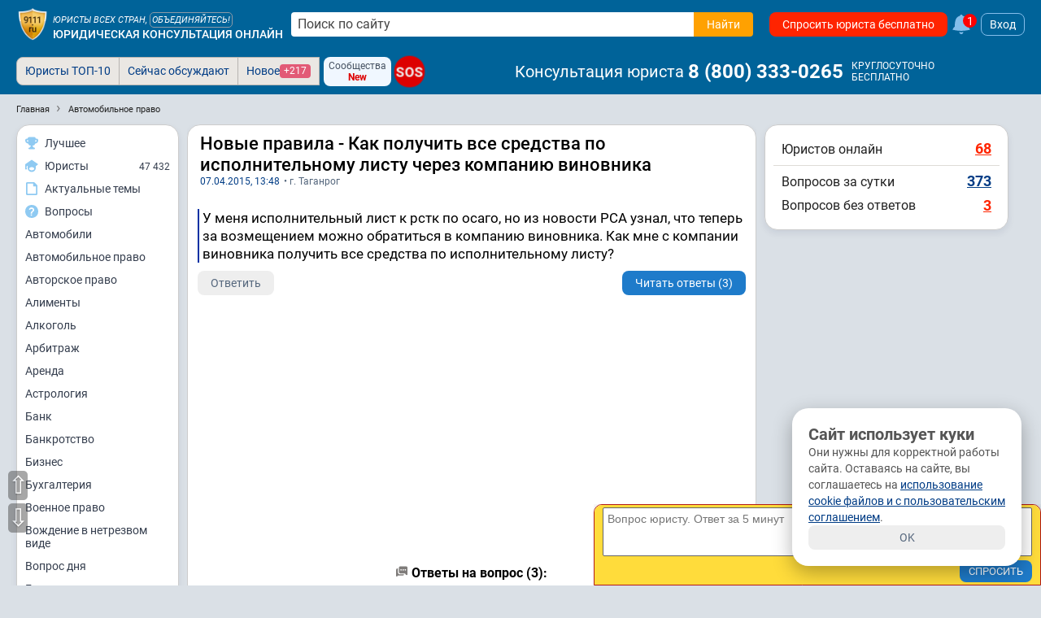

--- FILE ---
content_type: text/css
request_url: https://s.9111s.ru/20260118003927/min/css/popuper.css
body_size: 422
content:
.popuperWrap{position:fixed;display:flex;align-items:center;justify-content:center;top:0;left:0;bottom:0;right:0;width:100%;height:100vh;max-height:100%;background:#00000091;z-index:99999}.popuperWrap ::-webkit-scrollbar{width:10px;background-color:#e8e8e8}.popuperWrap ::-webkit-scrollbar-thumb{background:#c1c1c1;border-radius:2px;width:6px}.popuper{display:flex;flex-direction:column;justify-content:space-between;height:max-content;width:max-content;max-width:500px;min-width:320px;border-radius:12px;overflow:hidden;max-height:90vh;animation:appearance .2s ease}.popuper__header{display:flex;justify-content:space-between;align-items:flex-start;gap:10px;padding:15px 10px;background:#fff}.popuper__title{font-weight:700;font-size:18px}.popuper__text{max-height:60vh;margin-bottom:20px;flex-grow:1;overflow:auto}.popuper__body{display:flex;flex-direction:column;flex-grow:1;justify-content:space-between;padding:10px;background:#fff;overflow-y:auto}.popuper__close{display:flex;margin-left:auto;cursor:pointer}.popuper__close svg{width:25px;height:25px}.popuper__controls{display:flex;align-items:center;gap:20px;justify-content:center;padding:10px 20px 10px;background:#fff}.popuper button{padding:10px 15px;border-radius:8px;background:#d7d7d7;color:#1a1a1a;outline:0;border:none;cursor:pointer;transition:all ease .2s}.popuper button:hover{background:#bbb}.popuper__fixed{overflow-y:hidden}@keyframes appearance{0%{transform:scale(.5);opacity:0}70%{transform:scale(1.1);opacity:.9}100%{transform:scale(1);opacity:1}}@media (max-width:600px){.popuper__header{padding:20px 20px 10px}.popuper__body{overflow:auto;padding:10px}.popuper__text{max-height:none;margin-bottom:20px}.popuper__controls{padding:10px 20px 10px}}